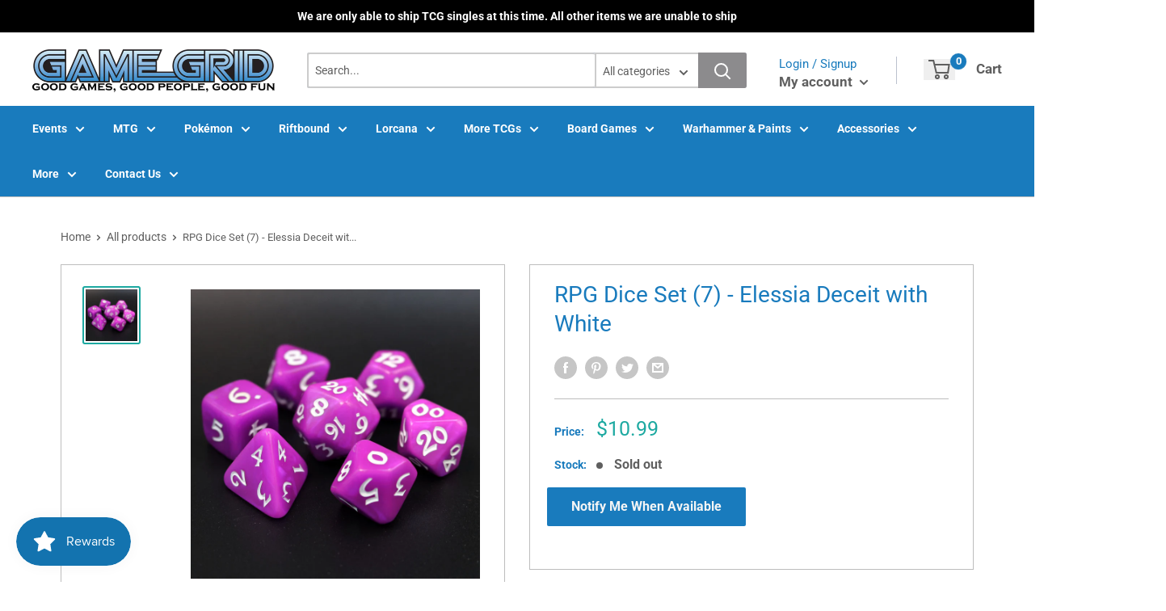

--- FILE ---
content_type: text/javascript; charset=utf-8
request_url: https://store.gglehi.com/products/rpg-dice-set-7-elessia-cosmos-astra.js
body_size: 450
content:
{"id":7223164534884,"title":"RPG Dice Set (7) - Elessia Deceit with White","handle":"rpg-dice-set-7-elessia-cosmos-astra","description":"\u003cp data-mce-fragment=\"1\"\u003e\u003cem data-mce-fragment=\"1\"\u003eA lustrous purple throne stands over the court of lies.  Only one with keen insight can hope to reign over its deadly machinations.\u003c\/em\u003e\u003c\/p\u003e\n\u003cp data-mce-fragment=\"1\"\u003e\u003cstrong data-mce-fragment=\"1\"\u003eFEATURES\u003c\/strong\u003e\u003c\/p\u003e\n\u003cul data-mce-fragment=\"1\"\u003e\n\u003cli data-mce-fragment=\"1\"\u003eSofter, rounded edges of our Avalore design\u003c\/li\u003e\n\u003cli data-mce-fragment=\"1\"\u003eAvalore font in high contrast colors for easy readability\u003c\/li\u003e\n\u003cli data-mce-fragment=\"1\"\u003eGlimmering purple with white ink\u003c\/li\u003e\n\u003cli data-mce-fragment=\"1\"\u003eStandard 7 piece RPG set\u003c\/li\u003e\n\u003c\/ul\u003e\n\u003cul\u003e\u003c\/ul\u003e\n\u003cul data-mce-fragment=\"1\"\u003e\u003c\/ul\u003e","published_at":"2023-07-09T13:27:46-06:00","created_at":"2023-07-09T13:27:46-06:00","vendor":"Die Hard Dice: Direct","type":"Dice","tags":["7 Sets \u0026 Mixed Sets","Accessories","Dice","Material: Acrylic","Material: Resin","RPG Accessories","VendorFixed"],"price":1099,"price_min":1099,"price_max":1099,"available":false,"price_varies":false,"compare_at_price":1099,"compare_at_price_min":1099,"compare_at_price_max":1099,"compare_at_price_varies":false,"variants":[{"id":41896939159652,"title":"Default Title","option1":"Default Title","option2":null,"option3":null,"sku":"P0203100","requires_shipping":true,"taxable":true,"featured_image":null,"available":false,"name":"RPG Dice Set (7) - Elessia Deceit with White","public_title":null,"options":["Default Title"],"price":1099,"weight":32205,"compare_at_price":1099,"inventory_management":"shopify","barcode":"810060786567","requires_selling_plan":false,"selling_plan_allocations":[]}],"images":["\/\/cdn.shopify.com\/s\/files\/1\/0273\/0619\/7092\/files\/Deceit_with_White.jpg?v=1697328546"],"featured_image":"\/\/cdn.shopify.com\/s\/files\/1\/0273\/0619\/7092\/files\/Deceit_with_White.jpg?v=1697328546","options":[{"name":"Title","position":1,"values":["Default Title"]}],"url":"\/products\/rpg-dice-set-7-elessia-cosmos-astra","media":[{"alt":null,"id":23880046805092,"position":1,"preview_image":{"aspect_ratio":1.0,"height":1200,"width":1200,"src":"https:\/\/cdn.shopify.com\/s\/files\/1\/0273\/0619\/7092\/files\/Deceit_with_White.jpg?v=1697328546"},"aspect_ratio":1.0,"height":1200,"media_type":"image","src":"https:\/\/cdn.shopify.com\/s\/files\/1\/0273\/0619\/7092\/files\/Deceit_with_White.jpg?v=1697328546","width":1200}],"requires_selling_plan":false,"selling_plan_groups":[]}